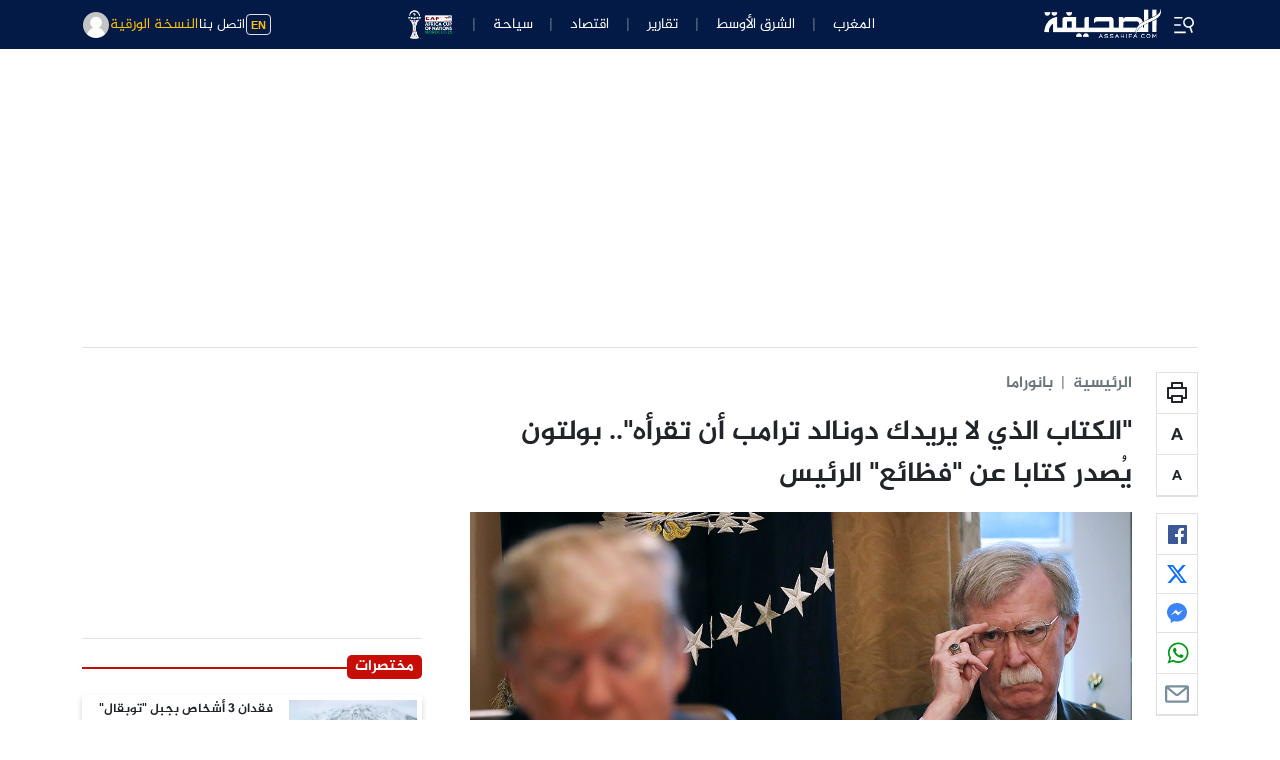

--- FILE ---
content_type: text/html; charset=utf-8
request_url: https://www.google.com/recaptcha/api2/aframe
body_size: 268
content:
<!DOCTYPE HTML><html><head><meta http-equiv="content-type" content="text/html; charset=UTF-8"></head><body><script nonce="0bqnJD7fCt4ZJFx42Kgzdg">/** Anti-fraud and anti-abuse applications only. See google.com/recaptcha */ try{var clients={'sodar':'https://pagead2.googlesyndication.com/pagead/sodar?'};window.addEventListener("message",function(a){try{if(a.source===window.parent){var b=JSON.parse(a.data);var c=clients[b['id']];if(c){var d=document.createElement('img');d.src=c+b['params']+'&rc='+(localStorage.getItem("rc::a")?sessionStorage.getItem("rc::b"):"");window.document.body.appendChild(d);sessionStorage.setItem("rc::e",parseInt(sessionStorage.getItem("rc::e")||0)+1);localStorage.setItem("rc::h",'1768789920633');}}}catch(b){}});window.parent.postMessage("_grecaptcha_ready", "*");}catch(b){}</script></body></html>